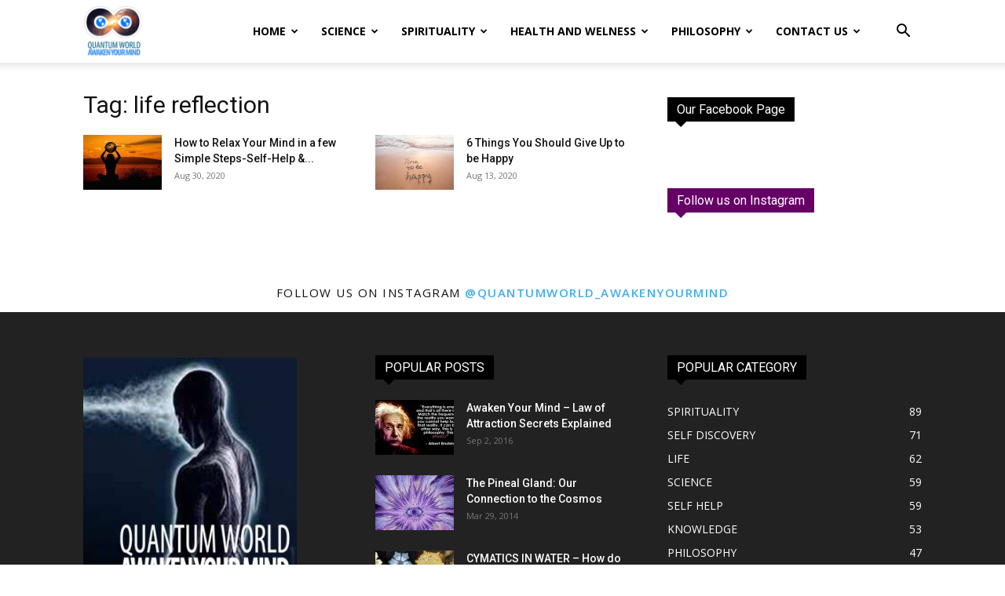

--- FILE ---
content_type: text/html; charset=UTF-8
request_url: https://www.qwaym.com/tag/life-reflection/
body_size: 14748
content:
<!doctype html >
<!--[if IE 8]>    <html class="ie8" lang="en"> <![endif]-->
<!--[if IE 9]>    <html class="ie9" lang="en"> <![endif]-->
<!--[if gt IE 8]><!--> <html lang="en-US"> <!--<![endif]-->
<head>
    
    <meta charset="UTF-8"/>
    <meta name="viewport" content="width=device-width, initial-scale=1.0">
    <link rel="pingback" href="https://www.qwaym.com/xmlrpc.php"/>
    <meta name='robots' content='index, follow, max-image-preview:large, max-snippet:-1, max-video-preview:-1'/>
<link rel="icon" type="image/png" href="https://www.qwaym.com/wp-content/uploads/2015/05/logo-quantum-world3-150x150.png">
	<!-- This site is optimized with the Yoast SEO plugin v26.7 - https://yoast.com/wordpress/plugins/seo/ -->
	<title>life reflection Archives &#8902; Quantum World: Awaken Your Mind</title>
	<link rel="canonical" href="https://www.qwaym.com/tag/life-reflection/"/>
	<meta property="og:locale" content="en_US"/>
	<meta property="og:type" content="article"/>
	<meta property="og:title" content="life reflection Archives &#8902; Quantum World: Awaken Your Mind"/>
	<meta property="og:url" content="https://www.qwaym.com/tag/life-reflection/"/>
	<meta property="og:site_name" content="Quantum World: Awaken Your Mind"/>
	<script type="application/ld+json" class="yoast-schema-graph">{"@context":"https://schema.org","@graph":[{"@type":"CollectionPage","@id":"https://www.qwaym.com/tag/life-reflection/","url":"https://www.qwaym.com/tag/life-reflection/","name":"life reflection Archives &#8902; Quantum World: Awaken Your Mind","isPartOf":{"@id":"https://www.qwaym.com/#website"},"primaryImageOfPage":{"@id":"https://www.qwaym.com/tag/life-reflection/#primaryimage"},"image":{"@id":"https://www.qwaym.com/tag/life-reflection/#primaryimage"},"thumbnailUrl":"https://www.qwaym.com/wp-content/uploads/2020/02/How-to-Relax-Your-Mind.jpg","breadcrumb":{"@id":"https://www.qwaym.com/tag/life-reflection/#breadcrumb"},"inLanguage":"en-US"},{"@type":"ImageObject","inLanguage":"en-US","@id":"https://www.qwaym.com/tag/life-reflection/#primaryimage","url":"https://www.qwaym.com/wp-content/uploads/2020/02/How-to-Relax-Your-Mind.jpg","contentUrl":"https://www.qwaym.com/wp-content/uploads/2020/02/How-to-Relax-Your-Mind.jpg","width":1024,"height":640},{"@type":"BreadcrumbList","@id":"https://www.qwaym.com/tag/life-reflection/#breadcrumb","itemListElement":[{"@type":"ListItem","position":1,"name":"Home","item":"https://www.qwaym.com/"},{"@type":"ListItem","position":2,"name":"life reflection"}]},{"@type":"WebSite","@id":"https://www.qwaym.com/#website","url":"https://www.qwaym.com/","name":"Quantum World: Awaken Your Mind","description":"Unraveling The Mystery Of Life","potentialAction":[{"@type":"SearchAction","target":{"@type":"EntryPoint","urlTemplate":"https://www.qwaym.com/?s={search_term_string}"},"query-input":{"@type":"PropertyValueSpecification","valueRequired":true,"valueName":"search_term_string"}}],"inLanguage":"en-US"}]}</script>
	<!-- / Yoast SEO plugin. -->


<link rel='dns-prefetch' href='//fonts.googleapis.com'/>
<link rel="alternate" type="application/rss+xml" title="Quantum World: Awaken Your Mind &raquo; Feed" href="https://www.qwaym.com/feed/"/>
<link rel="alternate" type="application/rss+xml" title="Quantum World: Awaken Your Mind &raquo; Comments Feed" href="https://www.qwaym.com/comments/feed/"/>
<link rel="alternate" type="application/rss+xml" title="Quantum World: Awaken Your Mind &raquo; life reflection Tag Feed" href="https://www.qwaym.com/tag/life-reflection/feed/"/>
<style id='wp-img-auto-sizes-contain-inline-css' type='text/css'>img:is([sizes=auto i],[sizes^="auto," i]){contain-intrinsic-size:3000px 1500px}</style>

<style id='wp-emoji-styles-inline-css' type='text/css'>img.wp-smiley,img.emoji{display:inline!important;border:none!important;box-shadow:none!important;height:1em!important;width:1em!important;margin:0 .07em!important;vertical-align:-.1em!important;background:none!important;padding:0!important}</style>
<style id='classic-theme-styles-inline-css' type='text/css'>.wp-block-button__link{color:#fff;background-color:#32373c;border-radius:9999px;box-shadow:none;text-decoration:none;padding:calc(.667em + 2px) calc(1.333em + 2px);font-size:1.125em}.wp-block-file__button{background:#32373c;color:#fff;text-decoration:none}</style>
<link rel='stylesheet' id='mashsb-styles-css' href='https://www.qwaym.com/wp-content/plugins/mashsharer/assets/css/mashsb.min.css?ver=4.0.47' type='text/css' media='all'/>
<style id='mashsb-styles-inline-css' type='text/css'>.mashsb-count{color:#ccc}[class^="mashicon-"] .text,[class*=" mashicon-"] .text{text-indent:-9999px!important;line-height:0;display:block}[class^="mashicon-"] .text:after,[class*=" mashicon-"] .text:after{content:""!important;text-indent:0;font-size:13px;display:block!important}[class^="mashicon-"],[class*=" mashicon-"]{width:25%;text-align:center!important}[class^="mashicon-"] .icon:before,[class*=" mashicon-"] .icon:before{float:none;margin-right:0}.mashsb-buttons a{margin-right:3px;margin-bottom:3px;min-width:0;width:41px}.onoffswitch,.onoffswitch-inner:before,.onoffswitch-inner:after .onoffswitch2,.onoffswitch2-inner:before,.onoffswitch2-inner:after{margin-right:0;width:41px;line-height:41px}</style>
<link rel='stylesheet' id='redux-extendify-styles-css' href='https://www.qwaym.com/wp-content/plugins/worth-the-read/options/assets/css/extendify-utilities.css?ver=4.4.5' type='text/css' media='all'/>
<link rel='stylesheet' id='wtr-css-css' href='https://www.qwaym.com/wp-content/plugins/worth-the-read/css/wtr.css?ver=327c7651c5e62956a7f22e9c2b471efa' type='text/css' media='all'/>
<link rel='stylesheet' id='cmplz-general-css' href='https://www.qwaym.com/wp-content/plugins/complianz-gdpr/assets/css/cookieblocker.min.css?ver=1717679309' type='text/css' media='all'/>
<link rel='stylesheet' id='td-plugin-multi-purpose-css' href='https://www.qwaym.com/wp-content/plugins/td-composer/td-multi-purpose/style.css?ver=6e115e4f3fd55dfd38f44cc142869bd1' type='text/css' media='all'/>
<link crossorigin="anonymous" rel='stylesheet' id='google-fonts-style-css' href='https://fonts.googleapis.com/css?family=Open+Sans%3A400%2C600%2C700%7CRoboto%3A400%2C500%2C700&#038;display=swap&#038;ver=12.6.3' type='text/css' media='all'/>
<link rel='stylesheet' id='td-theme-css' href='https://www.qwaym.com/wp-content/themes/Newspaper/style.css?ver=12.6.3' type='text/css' media='all'/>
<style id='td-theme-inline-css' type='text/css'>@media (max-width:767px){.td-header-desktop-wrap{display:none}}@media (min-width:767px){.td-header-mobile-wrap{display:none}}</style>
<link rel='stylesheet' id='td-legacy-framework-front-style-css' href='https://www.qwaym.com/wp-content/plugins/td-composer/legacy/Newspaper/assets/css/td_legacy_main.css?ver=6e115e4f3fd55dfd38f44cc142869bd1' type='text/css' media='all'/>
<link rel='stylesheet' id='td-standard-pack-framework-front-style-css' href='https://www.qwaym.com/wp-content/plugins/td-standard-pack/Newspaper/assets/css/td_standard_pack_main.css?ver=ced655a2648d3677707c9e7999346fb6' type='text/css' media='all'/>
<link rel='stylesheet' id='tdb_style_cloud_templates_front-css' href='https://www.qwaym.com/wp-content/plugins/td-cloud-library/assets/css/tdb_main.css?ver=6cc04771d778c6f460cf525df52258a3' type='text/css' media='all'/>
<script type="text/javascript" async src="https://www.qwaym.com/wp-content/plugins/burst-statistics/helpers/timeme/timeme.min.js?ver=1.6.1" id="burst-timeme-js"></script>
<script type="text/javascript" id="burst-js-extra">//<![CDATA[
var burst={"page_id":"1090","cookie_retention_days":"30","beacon_url":"https://www.qwaym.com/wp-content/plugins/burst-statistics/endpoint.php","options":{"beacon_enabled":1,"enable_cookieless_tracking":0,"enable_turbo_mode":0,"do_not_track":0},"goals":[{"ID":"1","title":"Default goal","type":"clicks","status":"active","server_side":"0","url":"*","conversion_metric":"visitors","date_created":"1717679311","date_start":"1717679311","date_end":"0","attribute":"class","attribute_value":"","hook":""}],"goals_script_url":"https://www.qwaym.com/wp-content/plugins/burst-statistics//assets/js/build/burst-goals.js?v=1.6.1"};
//]]></script>
<script type="text/javascript" async src="https://www.qwaym.com/wp-content/plugins/burst-statistics/assets/js/build/burst.min.js?ver=1.6.1" id="burst-js"></script>
<script type="text/javascript" src="https://www.qwaym.com/wp-includes/js/jquery/jquery.min.js?ver=3.7.1" id="jquery-core-js"></script>
<script type="text/javascript" src="https://www.qwaym.com/wp-includes/js/jquery/jquery-migrate.min.js?ver=3.4.1" id="jquery-migrate-js"></script>
<script type="text/javascript" id="mashsb-js-extra">//<![CDATA[
var mashsb={"shares":"0","round_shares":"","animate_shares":"0","dynamic_buttons":"0","share_url":"https://www.qwaym.com/how-to-relax-your-mind-in-a-few-simple-steps-self-help-meditation/","title":"How+to+Relax+Your+Mind+in+a+few+Simple+Steps-Self-Help+%26+Meditation","image":"https://www.qwaym.com/wp-content/uploads/2020/02/How-to-Relax-Your-Mind.jpg","desc":"Buddhists use the phrase \u201cMonkey Mind\u201d to describe the unrestrained mind.\u00a0\u00a0\n\n\n\nMeditation is a tool for going within and achieving peace.\u00a0\u00a0\u00a0\n\n\n\nSuccessful meditation demands the ability to quiet the intrusive thoughts.\u00a0\u00a0\n\n\n\nUse the following steps to control your \u2026","hashtag":"qwaym","subscribe":"content","subscribe_url":"","activestatus":"1","singular":"0","twitter_popup":"1","refresh":"0","nonce":"85d21b6e49","postid":"","servertime":"1768641085","ajaxurl":"https://www.qwaym.com/wp-admin/admin-ajax.php"};
//]]></script>
<script type="text/javascript" src="https://www.qwaym.com/wp-content/plugins/mashsharer/assets/js/mashsb.min.js?ver=4.0.47" id="mashsb-js"></script>
<link rel="https://api.w.org/" href="https://www.qwaym.com/wp-json/"/><link rel="alternate" title="JSON" type="application/json" href="https://www.qwaym.com/wp-json/wp/v2/tags/1090"/><link rel="EditURI" type="application/rsd+xml" title="RSD" href="https://www.qwaym.com/xmlrpc.php?rsd"/>
<meta property="fb:app_id" content="803150183055412"/><script type='text/javascript'>var e_mailit_config={display_counter:false,TwitterID:'qwaym',FB_appId:'803150183055412',follow_services:{"Facebook":"QuantumWorldAwakenYourMind","Twitter":"qwaym","Pinterest":"darius1369/quantum-world-awaken-your-mind/","Instagram":"quantum.world.awaken.your.mind"},thanks_message:'Thanks for sharing!',mobile_bar:true,after_share_dialog:false,display_ads:false,hover_pinit:false,open_on:'onclick',emailit_branding:false,notrack:true,headline:[]};(function(){var b=document.createElement('script');b.type='text/javascript';b.async=true;b.src='//www.e-mailit.com/widget/menu3x/js/button.js';var c=document.getElementsByTagName('head')[0];c.appendChild(b)})()</script>
<meta name="generator" content="Redux 4.4.5"/><style type="text/css">.wtr-time-wrap{margin:0 10px}.wtr-time-number{}</style>    <script>window.tdb_global_vars={"wpRestUrl":"https:\/\/www.qwaym.com\/wp-json\/","permalinkStructure":"\/%postname%\/"};window.tdb_p_autoload_vars={"isAjax":false,"isAdminBarShowing":false,"autoloadScrollPercent":50};</script>
    
    <style id="tdb-global-colors">:root{--accent-color:#fff}</style>
	
<!-- There is no amphtml version available for this URL. -->
<!-- JS generated by theme -->

<script>var tdBlocksArray=[];function tdBlock(){this.id='';this.block_type=1;this.atts='';this.td_column_number='';this.td_current_page=1;this.post_count=0;this.found_posts=0;this.max_num_pages=0;this.td_filter_value='';this.is_ajax_running=false;this.td_user_action='';this.header_color='';this.ajax_pagination_infinite_stop='';}(function(){var htmlTag=document.getElementsByTagName("html")[0];if(navigator.userAgent.indexOf("MSIE 10.0")>-1){htmlTag.className+=' ie10';}if(!!navigator.userAgent.match(/Trident.*rv\:11\./)){htmlTag.className+=' ie11';}if(navigator.userAgent.indexOf("Edge")>-1){htmlTag.className+=' ieEdge';}if(/(iPad|iPhone|iPod)/g.test(navigator.userAgent)){htmlTag.className+=' td-md-is-ios';}var user_agent=navigator.userAgent.toLowerCase();if(user_agent.indexOf("android")>-1){htmlTag.className+=' td-md-is-android';}if(-1!==navigator.userAgent.indexOf('Mac OS X')){htmlTag.className+=' td-md-is-os-x';}if(/chrom(e|ium)/.test(navigator.userAgent.toLowerCase())){htmlTag.className+=' td-md-is-chrome';}if(-1!==navigator.userAgent.indexOf('Firefox')){htmlTag.className+=' td-md-is-firefox';}if(-1!==navigator.userAgent.indexOf('Safari')&&-1===navigator.userAgent.indexOf('Chrome')){htmlTag.className+=' td-md-is-safari';}if(-1!==navigator.userAgent.indexOf('IEMobile')){htmlTag.className+=' td-md-is-iemobile';}})();var tdLocalCache={};(function(){"use strict";tdLocalCache={data:{},remove:function(resource_id){delete tdLocalCache.data[resource_id];},exist:function(resource_id){return tdLocalCache.data.hasOwnProperty(resource_id)&&tdLocalCache.data[resource_id]!==null;},get:function(resource_id){return tdLocalCache.data[resource_id];},set:function(resource_id,cachedData){tdLocalCache.remove(resource_id);tdLocalCache.data[resource_id]=cachedData;}};})();var td_viewport_interval_list=[{"limitBottom":767,"sidebarWidth":228},{"limitBottom":1018,"sidebarWidth":300},{"limitBottom":1140,"sidebarWidth":324}];var tdc_is_installed="yes";var td_ajax_url="https:\/\/www.qwaym.com\/wp-admin\/admin-ajax.php?td_theme_name=Newspaper&v=12.6.3";var td_get_template_directory_uri="https:\/\/www.qwaym.com\/wp-content\/plugins\/td-composer\/legacy\/common";var tds_snap_menu="smart_snap_always";var tds_logo_on_sticky="show_header_logo";var tds_header_style="tdm_header_style_3";var td_please_wait="Please wait...";var td_email_user_pass_incorrect="User or password incorrect!";var td_email_user_incorrect="Email or username incorrect!";var td_email_incorrect="Email incorrect!";var td_user_incorrect="Username incorrect!";var td_email_user_empty="Email or username empty!";var td_pass_empty="Pass empty!";var td_pass_pattern_incorrect="Invalid Pass Pattern!";var td_retype_pass_incorrect="Retyped Pass incorrect!";var tds_more_articles_on_post_enable="";var tds_more_articles_on_post_time_to_wait="1";var tds_more_articles_on_post_pages_distance_from_top=400;var tds_captcha="";var tds_theme_color_site_wide="#40aded";var tds_smart_sidebar="enabled";var tdThemeName="Newspaper";var tdThemeNameWl="Newspaper";var td_magnific_popup_translation_tPrev="Previous (Left arrow key)";var td_magnific_popup_translation_tNext="Next (Right arrow key)";var td_magnific_popup_translation_tCounter="%curr% of %total%";var td_magnific_popup_translation_ajax_tError="The content from %url% could not be loaded.";var td_magnific_popup_translation_image_tError="The image #%curr% could not be loaded.";var tdBlockNonce="3aeb8a0226";var tdMobileMenu="enabled";var tdMobileSearch="enabled";var tdDateNamesI18n={"month_names":["January","February","March","April","May","June","July","August","September","October","November","December"],"month_names_short":["Jan","Feb","Mar","Apr","May","Jun","Jul","Aug","Sep","Oct","Nov","Dec"],"day_names":["Sunday","Monday","Tuesday","Wednesday","Thursday","Friday","Saturday"],"day_names_short":["Sun","Mon","Tue","Wed","Thu","Fri","Sat"]};var tdb_modal_confirm="Save";var tdb_modal_cancel="Cancel";var tdb_modal_confirm_alt="Yes";var tdb_modal_cancel_alt="No";var td_ad_background_click_link="";var td_ad_background_click_target="";</script>


<!-- Header style compiled by theme -->

<style>:root{--td_theme_color:#40aded;--td_slider_text:rgba(64,173,237,.7)}:root{--td_theme_color:#40aded;--td_slider_text:rgba(64,173,237,.7)}</style>

<!-- Global site tag (gtag.js) - Google Analytics -->
<script async src="https://www.googletagmanager.com/gtag/js?id=UA-48496625-1"></script>
<script>window.dataLayer=window.dataLayer||[];function gtag(){dataLayer.push(arguments);}gtag('js',new Date());gtag('config','UA-48496625-1');</script>

<link rel="icon" href="https://www.qwaym.com/wp-content/uploads/2017/11/cropped-qwaym-150x150.jpg" sizes="32x32"/>
<link rel="icon" href="https://www.qwaym.com/wp-content/uploads/2017/11/cropped-qwaym-300x300.jpg" sizes="192x192"/>
<link rel="apple-touch-icon" href="https://www.qwaym.com/wp-content/uploads/2017/11/cropped-qwaym-300x300.jpg"/>
<meta name="msapplication-TileImage" content="https://www.qwaym.com/wp-content/uploads/2017/11/cropped-qwaym-300x300.jpg"/>
<style id="wtr_settings-dynamic-css" title="dynamic-css" class="redux-options-output">.wtr-time-wrap{line-height:16px;color:#1e73be;font-size:16px}</style>
<!-- Button style compiled by theme -->

<style>.tdm-btn-style1{background-color:#40aded}.tdm-btn-style2:before{border-color:#40aded}.tdm-btn-style2{color:#40aded}.tdm-btn-style3{-webkit-box-shadow:0 2px 16px #40aded;-moz-box-shadow:0 2px 16px #40aded;box-shadow:0 2px 16px #40aded}.tdm-btn-style3:hover{-webkit-box-shadow:0 4px 26px #40aded;-moz-box-shadow:0 4px 26px #40aded;box-shadow:0 4px 26px #40aded}</style>

	<style id="tdw-css-placeholder"></style></head>

<body data-rsssl=1 class="archive tag tag-life-reflection tag-1090 wp-theme-Newspaper td-standard-pack tdm-menu-active-style3 global-block-template-4 white-menu td-full-layout" itemscope="itemscope" itemtype="https://schema.org/WebPage">

            <div class="td-scroll-up  td-hide-scroll-up-on-mob" style="display:none;"><i class="td-icon-menu-up"></i></div>
    
    <div class="td-menu-background" style="visibility:hidden"></div>
<div id="td-mobile-nav" style="visibility:hidden">
    <div class="td-mobile-container">
        <!-- mobile menu top section -->
        <div class="td-menu-socials-wrap">
            <!-- socials -->
            <div class="td-menu-socials">
                
        <span class="td-social-icon-wrap">
            <a target="_blank" href="https://www.facebook.com/QuantumWorldAwakenYourMind/" title="Facebook">
                <i class="td-icon-font td-icon-facebook"></i>
                <span style="display: none">Facebook</span>
            </a>
        </span>
        <span class="td-social-icon-wrap">
            <a target="_blank" href="https://www.instagram.com/quantum.world.awaken.your.mind" title="Instagram">
                <i class="td-icon-font td-icon-instagram"></i>
                <span style="display: none">Instagram</span>
            </a>
        </span>
        <span class="td-social-icon-wrap">
            <a target="_blank" href="https://twitter.com/QWAYM" title="Twitter">
                <i class="td-icon-font td-icon-twitter"></i>
                <span style="display: none">Twitter</span>
            </a>
        </span>            </div>
            <!-- close button -->
            <div class="td-mobile-close">
                <span><i class="td-icon-close-mobile"></i></span>
            </div>
        </div>

        <!-- login section -->
        
        <!-- menu section -->
        <div class="td-mobile-content">
            <div class="menu-menu-1-container"><ul id="menu-menu-1" class="td-mobile-main-menu"><li id="menu-item-24" class="menu-item menu-item-type-custom menu-item-object-custom menu-item-home menu-item-has-children menu-item-first menu-item-24"><a href="https://www.qwaym.com/">HOME<i class="td-icon-menu-right td-element-after"></i></a>
<ul class="sub-menu">
	<li id="menu-item-2197" class="menu-item menu-item-type-post_type menu-item-object-page menu-item-2197"><a href="https://www.qwaym.com/about/">ABOUT</a></li>
</ul>
</li>
<li id="menu-item-2201" class="menu-item menu-item-type-taxonomy menu-item-object-category menu-item-has-children menu-item-2201"><a href="https://www.qwaym.com/category/science/">SCIENCE<i class="td-icon-menu-right td-element-after"></i></a>
<ul class="sub-menu">
	<li id="menu-item-2202" class="menu-item menu-item-type-taxonomy menu-item-object-category menu-item-2202"><a href="https://www.qwaym.com/category/science/consciousness/">CONSCIOUSNESS</a></li>
	<li id="menu-item-2203" class="menu-item menu-item-type-taxonomy menu-item-object-category menu-item-2203"><a href="https://www.qwaym.com/category/science/discovery/">DISCOVERY</a></li>
	<li id="menu-item-2204" class="menu-item menu-item-type-taxonomy menu-item-object-category menu-item-2204"><a href="https://www.qwaym.com/category/science/fringe/">FRINGE</a></li>
</ul>
</li>
<li id="menu-item-612" class="menu-item menu-item-type-taxonomy menu-item-object-category menu-item-has-children menu-item-612"><a href="https://www.qwaym.com/category/spirituality/">SPIRITUALITY<i class="td-icon-menu-right td-element-after"></i></a>
<ul class="sub-menu">
	<li id="menu-item-2218" class="menu-item menu-item-type-taxonomy menu-item-object-category menu-item-2218"><a href="https://www.qwaym.com/category/spirituality/self-discovery/">SELF DISCOVERY</a></li>
	<li id="menu-item-2219" class="menu-item menu-item-type-taxonomy menu-item-object-category menu-item-2219"><a href="https://www.qwaym.com/category/spirituality/self-help/">SELF HELP</a></li>
	<li id="menu-item-2214" class="menu-item menu-item-type-taxonomy menu-item-object-category menu-item-2214"><a href="https://www.qwaym.com/category/other/paradigm-shift/">PARADIGM SHIFT</a></li>
</ul>
</li>
<li id="menu-item-2205" class="menu-item menu-item-type-taxonomy menu-item-object-category menu-item-has-children menu-item-2205"><a href="https://www.qwaym.com/category/healthandwelness/">HEALTH AND WELNESS<i class="td-icon-menu-right td-element-after"></i></a>
<ul class="sub-menu">
	<li id="menu-item-2207" class="menu-item menu-item-type-taxonomy menu-item-object-category menu-item-2207"><a href="https://www.qwaym.com/category/healthandwelness/medicine/">MEDICINE</a></li>
	<li id="menu-item-2206" class="menu-item menu-item-type-taxonomy menu-item-object-category menu-item-2206"><a href="https://www.qwaym.com/category/healthandwelness/diet-and-nutrition/">DIET AND NUTRITION</a></li>
	<li id="menu-item-2208" class="menu-item menu-item-type-taxonomy menu-item-object-category menu-item-2208"><a href="https://www.qwaym.com/category/healthandwelness/meditation/">MEDITATION</a></li>
</ul>
</li>
<li id="menu-item-2209" class="menu-item menu-item-type-taxonomy menu-item-object-category menu-item-has-children menu-item-2209"><a href="https://www.qwaym.com/category/philosophy/">PHILOSOPHY<i class="td-icon-menu-right td-element-after"></i></a>
<ul class="sub-menu">
	<li id="menu-item-2210" class="menu-item menu-item-type-taxonomy menu-item-object-category menu-item-has-children menu-item-2210"><a href="https://www.qwaym.com/category/philosophy/knowledge/">KNOWLEDGE<i class="td-icon-menu-right td-element-after"></i></a>
	<ul class="sub-menu">
		<li id="menu-item-38" class="menu-item menu-item-type-taxonomy menu-item-object-category menu-item-38"><a href="https://www.qwaym.com/category/sacred-geometry/">Sacred Geometry</a></li>
	</ul>
</li>
	<li id="menu-item-2211" class="menu-item menu-item-type-taxonomy menu-item-object-category menu-item-has-children menu-item-2211"><a href="https://www.qwaym.com/category/philosophy/life/">LIFE<i class="td-icon-menu-right td-element-after"></i></a>
	<ul class="sub-menu">
		<li id="menu-item-496" class="menu-item menu-item-type-taxonomy menu-item-object-category menu-item-has-children menu-item-496"><a href="https://www.qwaym.com/category/videos/">Videos<i class="td-icon-menu-right td-element-after"></i></a>
		<ul class="sub-menu">
			<li id="menu-item-2212" class="menu-item menu-item-type-taxonomy menu-item-object-category menu-item-has-children menu-item-2212"><a href="https://www.qwaym.com/category/other/">OTHER<i class="td-icon-menu-right td-element-after"></i></a>
			<ul class="sub-menu">
				<li id="menu-item-2213" class="menu-item menu-item-type-taxonomy menu-item-object-category menu-item-2213"><a href="https://www.qwaym.com/category/other/fun/">FUN</a></li>
				<li id="menu-item-2217" class="menu-item menu-item-type-post_type menu-item-object-page menu-item-privacy-policy menu-item-2217"><a href="https://www.qwaym.com/privacy-policy/">Privacy Policy</a></li>
			</ul>
</li>
		</ul>
</li>
	</ul>
</li>
</ul>
</li>
<li id="menu-item-6907" class="menu-item menu-item-type-post_type menu-item-object-page menu-item-has-children menu-item-6907"><a href="https://www.qwaym.com/contact-us/">Contact us<i class="td-icon-menu-right td-element-after"></i></a>
<ul class="sub-menu">
	<li id="menu-item-6965" class="menu-item menu-item-type-post_type menu-item-object-page menu-item-6965"><a href="https://www.qwaym.com/privacy-policy-qwaym/">Privacy – Policy QWAYM</a></li>
</ul>
</li>
</ul></div>        </div>
    </div>

    <!-- register/login section -->
    </div><div class="td-search-background" style="visibility:hidden"></div>
<div class="td-search-wrap-mob" style="visibility:hidden">
	<div class="td-drop-down-search">
		<form method="get" class="td-search-form" action="https://www.qwaym.com/">
			<!-- close button -->
			<div class="td-search-close">
				<span><i class="td-icon-close-mobile"></i></span>
			</div>
			<div role="search" class="td-search-input">
				<span>Search</span>
				<input id="td-header-search-mob" type="text" value="" name="s" autocomplete="off"/>
			</div>
		</form>
		<div id="td-aj-search-mob" class="td-ajax-search-flex"></div>
	</div>
</div>

    <div id="td-outer-wrap" class="td-theme-wrap">
    
        
            <div class="tdc-header-wrap ">

            <!--
Header style multipurpose 3
-->


<div class="td-header-wrap tdm-header tdm-header-style-3 ">
    
    
    <div class="td-header-menu-wrap-full td-container-wrap ">
        <div class="td-header-menu-wrap td-header-gradient td-header-menu-no-search">
            <div class="td-container td-header-row td-header-main-menu">
                <div class="tdm-menu-btns-socials">
            <div class="header-search-wrap">
            <div class="td-search-btns-wrap">
                <a id="td-header-search-button" href="#" aria-label="Search" role="button" class="dropdown-toggle " data-toggle="dropdown"><i class="td-icon-search"></i></a>
                                    <a id="td-header-search-button-mob" href="#" role="button" aria-label="Search" class="dropdown-toggle " data-toggle="dropdown"><i class="td-icon-search"></i></a>
                            </div>

            <div class="td-drop-down-search">
                <form method="get" class="td-search-form" action="https://www.qwaym.com/">
                    <div role="search" class="td-head-form-search-wrap">
                        <input id="td-header-search" type="text" value="" name="s" autocomplete="off"/><input class="wpb_button wpb_btn-inverse btn" type="submit" id="td-header-search-top" value="Search"/>
                    </div>
                </form>
                <div id="td-aj-search"></div>
            </div>
        </div>
    
    
    </div>

<div id="td-header-menu" role="navigation">
        <div id="td-top-mobile-toggle"><a href="#" aria-label="mobile-toggle"><i class="td-icon-font td-icon-mobile"></i></a></div>
        <div class="td-main-menu-logo td-logo-in-menu">
        		<a class="td-mobile-logo td-sticky-header" aria-label="Logo" href="https://www.qwaym.com/">
			<img class="td-retina-data" data-retina="https://www.qwaym.com/wp-content/uploads/2015/05/logo-quantum-world33-150x150.png" src="https://www.qwaym.com/wp-content/uploads/2015/05/logo-quantum-world33-150x150.png" alt=""/>
		</a>
			<a class="td-header-logo td-sticky-header" aria-label="Logo" href="https://www.qwaym.com/">
			<img class="td-retina-data" data-retina="https://www.qwaym.com/wp-content/uploads/2015/05/logo-quantum-world33-150x150.png" src="https://www.qwaym.com/wp-content/uploads/2015/05/logo-quantum-world33-150x150.png" alt=""/>
			<span class="td-visual-hidden">Quantum World: Awaken Your Mind</span>
		</a>
	    </div>
    <div class="menu-menu-1-container"><ul id="menu-menu-2" class="sf-menu"><li class="menu-item menu-item-type-custom menu-item-object-custom menu-item-home menu-item-has-children menu-item-first td-menu-item td-normal-menu menu-item-24"><a href="https://www.qwaym.com/">HOME</a>
<ul class="sub-menu">
	<li class="menu-item menu-item-type-post_type menu-item-object-page td-menu-item td-normal-menu menu-item-2197"><a href="https://www.qwaym.com/about/">ABOUT</a></li>
</ul>
</li>
<li class="menu-item menu-item-type-taxonomy menu-item-object-category menu-item-has-children td-menu-item td-normal-menu menu-item-2201"><a href="https://www.qwaym.com/category/science/">SCIENCE</a>
<ul class="sub-menu">
	<li class="menu-item menu-item-type-taxonomy menu-item-object-category td-menu-item td-normal-menu menu-item-2202"><a href="https://www.qwaym.com/category/science/consciousness/">CONSCIOUSNESS</a></li>
	<li class="menu-item menu-item-type-taxonomy menu-item-object-category td-menu-item td-normal-menu menu-item-2203"><a href="https://www.qwaym.com/category/science/discovery/">DISCOVERY</a></li>
	<li class="menu-item menu-item-type-taxonomy menu-item-object-category td-menu-item td-normal-menu menu-item-2204"><a href="https://www.qwaym.com/category/science/fringe/">FRINGE</a></li>
</ul>
</li>
<li class="menu-item menu-item-type-taxonomy menu-item-object-category menu-item-has-children td-menu-item td-normal-menu menu-item-612"><a href="https://www.qwaym.com/category/spirituality/">SPIRITUALITY</a>
<ul class="sub-menu">
	<li class="menu-item menu-item-type-taxonomy menu-item-object-category td-menu-item td-normal-menu menu-item-2218"><a href="https://www.qwaym.com/category/spirituality/self-discovery/">SELF DISCOVERY</a></li>
	<li class="menu-item menu-item-type-taxonomy menu-item-object-category td-menu-item td-normal-menu menu-item-2219"><a href="https://www.qwaym.com/category/spirituality/self-help/">SELF HELP</a></li>
	<li class="menu-item menu-item-type-taxonomy menu-item-object-category td-menu-item td-normal-menu menu-item-2214"><a href="https://www.qwaym.com/category/other/paradigm-shift/">PARADIGM SHIFT</a></li>
</ul>
</li>
<li class="menu-item menu-item-type-taxonomy menu-item-object-category menu-item-has-children td-menu-item td-normal-menu menu-item-2205"><a href="https://www.qwaym.com/category/healthandwelness/">HEALTH AND WELNESS</a>
<ul class="sub-menu">
	<li class="menu-item menu-item-type-taxonomy menu-item-object-category td-menu-item td-normal-menu menu-item-2207"><a href="https://www.qwaym.com/category/healthandwelness/medicine/">MEDICINE</a></li>
	<li class="menu-item menu-item-type-taxonomy menu-item-object-category td-menu-item td-normal-menu menu-item-2206"><a href="https://www.qwaym.com/category/healthandwelness/diet-and-nutrition/">DIET AND NUTRITION</a></li>
	<li class="menu-item menu-item-type-taxonomy menu-item-object-category td-menu-item td-normal-menu menu-item-2208"><a href="https://www.qwaym.com/category/healthandwelness/meditation/">MEDITATION</a></li>
</ul>
</li>
<li class="menu-item menu-item-type-taxonomy menu-item-object-category menu-item-has-children td-menu-item td-normal-menu menu-item-2209"><a href="https://www.qwaym.com/category/philosophy/">PHILOSOPHY</a>
<ul class="sub-menu">
	<li class="menu-item menu-item-type-taxonomy menu-item-object-category menu-item-has-children td-menu-item td-normal-menu menu-item-2210"><a href="https://www.qwaym.com/category/philosophy/knowledge/">KNOWLEDGE</a>
	<ul class="sub-menu">
		<li class="menu-item menu-item-type-taxonomy menu-item-object-category td-menu-item td-normal-menu menu-item-38"><a href="https://www.qwaym.com/category/sacred-geometry/">Sacred Geometry</a></li>
	</ul>
</li>
	<li class="menu-item menu-item-type-taxonomy menu-item-object-category menu-item-has-children td-menu-item td-normal-menu menu-item-2211"><a href="https://www.qwaym.com/category/philosophy/life/">LIFE</a>
	<ul class="sub-menu">
		<li class="menu-item menu-item-type-taxonomy menu-item-object-category menu-item-has-children td-menu-item td-normal-menu menu-item-496"><a href="https://www.qwaym.com/category/videos/">Videos</a>
		<ul class="sub-menu">
			<li class="menu-item menu-item-type-taxonomy menu-item-object-category menu-item-has-children td-menu-item td-normal-menu menu-item-2212"><a href="https://www.qwaym.com/category/other/">OTHER</a>
			<ul class="sub-menu">
				<li class="menu-item menu-item-type-taxonomy menu-item-object-category td-menu-item td-normal-menu menu-item-2213"><a href="https://www.qwaym.com/category/other/fun/">FUN</a></li>
				<li class="menu-item menu-item-type-post_type menu-item-object-page menu-item-privacy-policy td-menu-item td-normal-menu menu-item-2217"><a href="https://www.qwaym.com/privacy-policy/">Privacy Policy</a></li>
			</ul>
</li>
		</ul>
</li>
	</ul>
</li>
</ul>
</li>
<li class="menu-item menu-item-type-post_type menu-item-object-page menu-item-has-children td-menu-item td-normal-menu menu-item-6907"><a href="https://www.qwaym.com/contact-us/">Contact us</a>
<ul class="sub-menu">
	<li class="menu-item menu-item-type-post_type menu-item-object-page td-menu-item td-normal-menu menu-item-6965"><a href="https://www.qwaym.com/privacy-policy-qwaym/">Privacy – Policy QWAYM</a></li>
</ul>
</li>
</ul></div></div>

            </div>
        </div>
    </div>

    </div>
            </div>

            
<div class="td-main-content-wrap td-container-wrap">

    <div class="td-container ">
        <div class="td-crumb-container">
                    </div>
        <div class="td-pb-row">
                                    <div class="td-pb-span8 td-main-content">
                            <div class="td-ss-main-content">
                                <div class="td-page-header">
                                    <h1 class="entry-title td-page-title">
                                        <span>Tag: life reflection</span>
                                    </h1>
                                </div>
                                

	<div class="td-block-row">

	<div class="td-block-span6">
<!-- module -->
        <div class="td_module_6 td_module_wrap td-animation-stack">

        <div class="td-module-thumb"><a href="https://www.qwaym.com/how-to-relax-your-mind-in-a-few-simple-steps-self-help-meditation/" rel="bookmark" class="td-image-wrap " title="How to Relax Your Mind in a few Simple Steps-Self-Help &#038; Meditation"><img width="100" height="70" class="entry-thumb" src="https://www.qwaym.com/wp-content/uploads/2020/02/How-to-Relax-Your-Mind-100x70.jpg" srcset="https://www.qwaym.com/wp-content/uploads/2020/02/How-to-Relax-Your-Mind-100x70.jpg 100w, https://www.qwaym.com/wp-content/uploads/2020/02/How-to-Relax-Your-Mind-218x150.jpg 218w" sizes="(max-width: 100px) 100vw, 100px" alt="" title="How to Relax Your Mind in a few Simple Steps-Self-Help &#038; Meditation"/></a></div>
        <div class="item-details">
            <h3 class="entry-title td-module-title"><a href="https://www.qwaym.com/how-to-relax-your-mind-in-a-few-simple-steps-self-help-meditation/" rel="bookmark" title="How to Relax Your Mind in a few Simple Steps-Self-Help &#038; Meditation">How to Relax Your Mind in a few Simple Steps-Self-Help &#038;...</a></h3>            <div class="td-module-meta-info">
                                                <span class="td-post-date"><time class="entry-date updated td-module-date" datetime="2020-08-30T03:50:48-05:00">Aug 30, 2020</time></span>                            </div>
        </div>

        </div>

        
	</div> <!-- ./td-block-span6 -->

	<div class="td-block-span6">
<!-- module -->
        <div class="td_module_6 td_module_wrap td-animation-stack">

        <div class="td-module-thumb"><a href="https://www.qwaym.com/6-things-you-should-give-up-to-be-happy/" rel="bookmark" class="td-image-wrap " title="6 Things You Should Give Up to be Happy"><img width="100" height="70" class="entry-thumb" src="https://www.qwaym.com/wp-content/uploads/2020/02/time-to-be-happy-100x70.jpg" srcset="https://www.qwaym.com/wp-content/uploads/2020/02/time-to-be-happy-100x70.jpg 100w, https://www.qwaym.com/wp-content/uploads/2020/02/time-to-be-happy-218x150.jpg 218w" sizes="(max-width: 100px) 100vw, 100px" alt="" title="6 Things You Should Give Up to be Happy"/></a></div>
        <div class="item-details">
            <h3 class="entry-title td-module-title"><a href="https://www.qwaym.com/6-things-you-should-give-up-to-be-happy/" rel="bookmark" title="6 Things You Should Give Up to be Happy">6 Things You Should Give Up to be Happy</a></h3>            <div class="td-module-meta-info">
                                                <span class="td-post-date"><time class="entry-date updated td-module-date" datetime="2020-08-13T07:02:04-05:00">Aug 13, 2020</time></span>                            </div>
        </div>

        </div>

        
	</div> <!-- ./td-block-span6 --></div><!--./row-fluid-->                            </div>
                        </div>
                        <div class="td-pb-span4 td-main-sidebar">
                            <div class="td-ss-main-sidebar">
                                <aside id="custom_html-2" class="widget_text td_block_template_4 widget custom_html-2 widget_custom_html"><h4 class="td-block-title"><span>Our Facebook Page</span></h4><div class="textwidget custom-html-widget"><div class="fb-page" data-href="https://www.facebook.com/QuantumWorldAwakenYourMind/" data-tabs="timeline" data-width="" data-height="" data-small-header="false" data-adapt-container-width="true" data-hide-cover="false" data-show-facepile="true"><blockquote cite="https://www.facebook.com/QuantumWorldAwakenYourMind/" class="fb-xfbml-parse-ignore"><a href="https://www.facebook.com/QuantumWorldAwakenYourMind/">Quantum World: Awaken Your Mind</a></blockquote></div></div></aside><div class="td_block_wrap td_block_instagram td_block_widget tdi_1 td-pb-border-top td_block_template_4" data-td-block-uid="tdi_1">
<style>.td_block_template_4 .td-block-title{font-size:16px;font-weight:400;margin-top:0;margin-bottom:26px;line-height:31px;text-align:left}.td_block_template_4 .td-block-title>*{background-color:var(--td_header_color,#000);color:var(--td_text_header_color,#fff);padding:0 12px;position:relative}.td_block_template_4 .td-block-title>*:before{content:'';position:absolute;top:100%;left:10px;margin:auto;width:0;height:0;border-style:solid;border-width:7px 7px 0 7px;border-color:var(--td_header_color,#000) transparent transparent transparent}@media (max-width:767px){.td_block_template_4 .td-related-title a{margin-right:0;font-size:15px}}.td_block_template_4 .td-related-title a:before{border-color:transparent!important}.td_block_template_4 .td-related-title .td-cur-simple-item{background-color:var(--td_theme_color,#4db2ec)}.td_block_template_4 .td-related-title .td-cur-simple-item:before{border-color:var(--td_header_color,var(--td_theme_color,#4db2ec)) transparent transparent transparent!important}@-moz-document url-prefix(){.td_block_template_4 .td-block-title>*{padding-bottom:2px}}.td-theme-wrap .tdi_1 .td-pulldown-filter-link:hover,.td-theme-wrap .tdi_1 .td-subcat-item a:hover,.td-theme-wrap .tdi_1 .td-subcat-item .td-cur-simple-item,.td-theme-wrap .tdi_1 .td-subcat-dropdown:hover .td-subcat-more span,.td-theme-wrap .tdi_1 .td-subcat-dropdown:hover .td-subcat-more i{color:#606}.td-theme-wrap .tdi_1 .td-block-title>*:before{border-color:#606 transparent transparent transparent}.td-theme-wrap .tdi_1 .td-block-title>*{background-color:#606}.td-theme-wrap .tdi_1 .td-block-title>*{color:#fff}.td-theme-wrap .tdi_1 .td_module_wrap:hover .entry-title a,.td-theme-wrap .tdi_1 .td_quote_on_blocks,.td-theme-wrap .tdi_1 .td-opacity-cat .td-post-category:hover,.td-theme-wrap .tdi_1 .td-opacity-read .td-read-more a:hover,.td-theme-wrap .tdi_1 .td-opacity-author .td-post-author-name a:hover,.td-theme-wrap .tdi_1 .td-instagram-user a{color:#909}.td-theme-wrap .tdi_1 .td-next-prev-wrap a:hover,.td-theme-wrap .tdi_1 .td-load-more-wrap a:hover{background-color:#909;border-color:#909}.td-theme-wrap .tdi_1 .td-read-more a,.td-theme-wrap .tdi_1 .td-weather-information:before,.td-theme-wrap .tdi_1 .td-weather-week:before,.td-theme-wrap .tdi_1 .td-exchange-header:before,.td-theme-wrap .td-footer-wrapper .tdi_1 .td-post-category,.td-theme-wrap .tdi_1 .td-post-category:hover{background-color:#909}</style>
<style>.td-instagram-element{position:relative;float:left}.td-instagram-element a{position:relative;display:block;height:0;padding-bottom:100%;background-size:cover;background-repeat:no-repeat;background-position:center center}.td-instagram-element a:before{content:'';width:94%;height:94%;border:1px solid #fff;opacity:0;position:absolute;top:0;left:0;bottom:0;right:0;margin:auto;-webkit-transition:opacity .3s ease 0s;transition:opacity .3s ease 0s}.td-instagram-element a:after{content:'';width:100%;height:100%;opacity:0;position:absolute;top:0;left:0;background-color:#fff;-webkit-transition:opacity .3s ease 0s;transition:opacity .3s ease 0s}.td-instagram-element:hover a:before{opacity:.4}.td-instagram-element:hover a:after{opacity:.1}.td-images-on-row-1 .td-instagram-element{width:100%}.td-images-on-row-2 .td-instagram-element{width:50%}.td-images-on-row-3 .td-instagram-element{width:33.33333333%}.td-images-on-row-4 .td-instagram-element{width:25%}.td-images-on-row-5 .td-instagram-element{width:20%}.td-images-on-row-6 .td-instagram-element{width:16.66666667%}.td-images-on-row-7 .td-instagram-element{width:14.28571428571429%}.td-images-on-row-8 .td-instagram-element{width:12.5%}.td-image-gap-2{margin:0 -2px}.td-image-gap-2 .td-instagram-element{padding:0 2px 4px}.td-image-gap-5{margin:0 -5px}.td-image-gap-5 .td-instagram-element{padding:0 5px 10px}.td_block_instagram .td-video-play-ico{pointer-events:none}.td_block_instagram .td-icon-insta-carousel{left:50%}.td-instagram-header{display:flex;align-items:center;position:relative;margin-bottom:16px}.td-instagram-profile-image{position:relative;width:60px;height:60px;border-radius:60px;overflow:hidden;margin-right:12px;float:left}.td-instagram-profile-image img{display:block}.td-instagram-profile-image-elem{position:absolute;top:0;left:0;width:100%;height:100%;background-repeat:no-repeat;background-size:cover;background-position:center}.td-instagram-meta{margin-top:-2px;font-size:13px;color:#000}.td-instagram-button{position:absolute;top:14px;right:0;padding:8px 14px 9px;border:1px solid #ededed;line-height:1;font-size:13px;color:#444;-webkit-transition:all .2s ease 0s;transition:all .2s ease 0s}.td-instagram-button:hover{border-color:#ccc;text-decoration:none!important}.td-instagram-user{font-size:15px;font-weight:600}.td-instagram-user a{line-height:26px;color:var(--td_theme_color,#4db2ec)}.td-instagram-user a:hover{text-decoration:none!important}.td-instagram-followers span{font-weight:600}.td_block_instagram .td-column-1 .td-images-on-row-3 .td-video-play-ico,.td_block_instagram .td-column-1 .td-images-on-row-4 .td-video-play-ico,.td_block_instagram .td-column-1 .td-images-on-row-5 .td-video-play-ico,.td_block_instagram .td-column-1 .td-images-on-row-6 .td-video-play-ico,.td_block_instagram .td-column-1 .td-images-on-row-7 .td-video-play-ico,.td_block_instagram .td-column-1 .td-images-on-row-8 .td-video-play-ico{width:24px;height:24px;font-size:24px}.td_block_instagram .td-column-2 .td-images-on-row-5 .td-video-play-ico,.td_block_instagram .td-column-2 .td-images-on-row-6 .td-video-play-ico,.td_block_instagram .td-column-2 .td-images-on-row-7 .td-video-play-ico,.td_block_instagram .td-column-2 .td-images-on-row-8 .td-video-play-ico{width:24px;height:24px;font-size:24px}.td_block_instagram .td-column-3 .td-images-on-row-7 .td-video-play-ico,.td_block_instagram .td-column-3 .td-images-on-row-8 .td-video-play-ico{width:24px;height:24px;font-size:24px}.td_block_instagram .td-instagram-user a{overflow:hidden;text-overflow:ellipsis;white-space:nowrap;max-width:100%;display:block;margin-right:80px}body .tdi_1 .td-instagram-element:hover:before{opacity:0}@media (max-width:767px){.td-images-on-row-6 .td-instagram-element{width:33.33333333%}.td-images-on-row-4 .td-instagram-element,.td-images-on-row-5 .td-instagram-element,.td-images-on-row-7 .td-instagram-element,.td-images-on-row-8 .td-instagram-element{width:50%}.td_block_instagram .td-instagram-element .td-video-play-ico{width:24px;height:24px;font-size:24px}}@media (min-width:768px) and (max-width:1018px){.td_block_instagram .td-column-1 .td-instagram-button{display:none}.td_block_instagram .td-column-1 .td-instagram-user a{margin-right:0}}</style><div class="td-block-title-wrap"><h4 class="td-block-title"><span class="td-pulldown-size">Follow us on Instagram</span></h4></div><div id=tdi_1 class="td-instagram-wrap td_block_inner td-column-1"></div></div>                            </div>
                        </div>
                            </div> <!-- /.td-pb-row -->
    </div> <!-- /.td-container -->
</div> <!-- /.td-main-content-wrap -->

<!-- Instagram -->

	
        <div class="td-main-content-wrap td-footer-instagram-container td-container-wrap ">
			
            <div class="td-instagram-user">
                <h4 class="td-footer-instagram-title">
					Follow us on Instagram                    <a class="td-footer-instagram-user-link" href="https://www.instagram.com/quantumworld_awakenyourmind" target="_blank">@quantumworld_awakenyourmind</a>
                </h4>
            </div>

			<div class="td_block_wrap td_block_instagram tdi_2 td-pb-border-top td_block_template_4" data-td-block-uid="tdi_2">
<style>body .tdi_2 .td-instagram-element:hover:before{opacity:0}</style><div class="td-block-title-wrap"></div><div id=tdi_2 class="td-instagram-wrap td_block_inner td-column-1"></div></div>        </div>

	
	
            <div class="tdc-footer-wrap ">

                <!-- Footer -->
				<div class="td-footer-wrapper td-footer-container td-container-wrap td-footer-template-2 ">
    <div class="td-container">

	    <div class="td-pb-row">
		    <div class="td-pb-span12">
			    		    </div>
	    </div>

        <div class="td-pb-row">

            <div class="td-pb-span4">
                <div class="td-footer-info"><div class="footer-logo-wrap"><a href="https://www.qwaym.com/"><img src="https://www.qwaym.com/wp-content/uploads/2016/07/logo-quantum-world-awaken-272x300.jpg" alt="" title=""/></a></div><div class="footer-text-wrap"></div><div class="footer-social-wrap td-social-style-2"></div></div>                <div class="td_block_wrap td_block_instagram td_block_widget tdi_5 td-pb-border-top td_block_template_4" data-td-block-uid="tdi_5">
<style>body .tdi_5 .td-instagram-element:hover:before{opacity:0}</style><div class="td-block-title-wrap"></div><div id=tdi_5 class="td-instagram-wrap td_block_inner td-column-1"></div></div>            </div>

            <div class="td-pb-span4">
                <div class="td_block_wrap td_block_7 tdi_6 td-pb-border-top td_block_template_4 td-column-1 td_block_padding" data-td-block-uid="tdi_6">
<style></style>
<style></style><script>var block_tdi_6=new tdBlock();block_tdi_6.id="tdi_6";block_tdi_6.atts='{"custom_title":"POPULAR POSTS","limit":3,"sort":"popular","block_type":"td_block_7","separator":"","custom_url":"","block_template_id":"","m6_tl":"","post_ids":"","category_id":"","taxonomies":"","category_ids":"","in_all_terms":"","tag_slug":"","autors_id":"","installed_post_types":"","include_cf_posts":"","exclude_cf_posts":"","popular_by_date":"","linked_posts":"","favourite_only":"","offset":"","open_in_new_window":"","show_modified_date":"","time_ago":"","time_ago_add_txt":"ago","time_ago_txt_pos":"","review_source":"","el_class":"","td_ajax_filter_type":"","td_ajax_filter_ids":"","td_filter_default_txt":"All","td_ajax_preloading":"","f_header_font_header":"","f_header_font_title":"Block header","f_header_font_settings":"","f_header_font_family":"","f_header_font_size":"","f_header_font_line_height":"","f_header_font_style":"","f_header_font_weight":"","f_header_font_transform":"","f_header_font_spacing":"","f_header_":"","f_ajax_font_title":"Ajax categories","f_ajax_font_settings":"","f_ajax_font_family":"","f_ajax_font_size":"","f_ajax_font_line_height":"","f_ajax_font_style":"","f_ajax_font_weight":"","f_ajax_font_transform":"","f_ajax_font_spacing":"","f_ajax_":"","f_more_font_title":"Load more button","f_more_font_settings":"","f_more_font_family":"","f_more_font_size":"","f_more_font_line_height":"","f_more_font_style":"","f_more_font_weight":"","f_more_font_transform":"","f_more_font_spacing":"","f_more_":"","m6f_title_font_header":"","m6f_title_font_title":"Article title","m6f_title_font_settings":"","m6f_title_font_family":"","m6f_title_font_size":"","m6f_title_font_line_height":"","m6f_title_font_style":"","m6f_title_font_weight":"","m6f_title_font_transform":"","m6f_title_font_spacing":"","m6f_title_":"","m6f_cat_font_title":"Article category tag","m6f_cat_font_settings":"","m6f_cat_font_family":"","m6f_cat_font_size":"","m6f_cat_font_line_height":"","m6f_cat_font_style":"","m6f_cat_font_weight":"","m6f_cat_font_transform":"","m6f_cat_font_spacing":"","m6f_cat_":"","m6f_meta_font_title":"Article meta info","m6f_meta_font_settings":"","m6f_meta_font_family":"","m6f_meta_font_size":"","m6f_meta_font_line_height":"","m6f_meta_font_style":"","m6f_meta_font_weight":"","m6f_meta_font_transform":"","m6f_meta_font_spacing":"","m6f_meta_":"","ajax_pagination":"","ajax_pagination_next_prev_swipe":"","ajax_pagination_infinite_stop":"","css":"","tdc_css":"","td_column_number":1,"header_color":"","color_preset":"","border_top":"","class":"tdi_6","tdc_css_class":"tdi_6","tdc_css_class_style":"tdi_6_rand_style"}';block_tdi_6.td_column_number="1";block_tdi_6.block_type="td_block_7";block_tdi_6.post_count="3";block_tdi_6.found_posts="374";block_tdi_6.header_color="";block_tdi_6.ajax_pagination_infinite_stop="";block_tdi_6.max_num_pages="125";tdBlocksArray.push(block_tdi_6);</script><div class="td-block-title-wrap"><h4 class="td-block-title"><span class="td-pulldown-size">POPULAR POSTS</span></h4></div><div id=tdi_6 class="td_block_inner">

	<div class="td-block-span12">

        <div class="td_module_6 td_module_wrap td-animation-stack">

        <div class="td-module-thumb"><a href="https://www.qwaym.com/awaken-your-mind-law-of-attraction-secrets-explained/" rel="bookmark" class="td-image-wrap " title="Awaken Your Mind &#8211; Law of Attraction Secrets Explained"><img width="100" height="70" class="entry-thumb" src="https://www.qwaym.com/wp-content/uploads/2016/09/loaae-100x70.jpg" srcset="https://www.qwaym.com/wp-content/uploads/2016/09/loaae-100x70.jpg 100w, https://www.qwaym.com/wp-content/uploads/2016/09/loaae-218x150.jpg 218w" sizes="(max-width: 100px) 100vw, 100px" alt="" title="Awaken Your Mind &#8211; Law of Attraction Secrets Explained"/></a></div>
        <div class="item-details">
            <h3 class="entry-title td-module-title"><a href="https://www.qwaym.com/awaken-your-mind-law-of-attraction-secrets-explained/" rel="bookmark" title="Awaken Your Mind &#8211; Law of Attraction Secrets Explained">Awaken Your Mind &#8211; Law of Attraction Secrets Explained</a></h3>            <div class="td-module-meta-info">
                                                <span class="td-post-date"><time class="entry-date updated td-module-date" datetime="2016-09-02T06:37:06-05:00">Sep 2, 2016</time></span>                            </div>
        </div>

        </div>

        
	</div> <!-- ./td-block-span12 -->

	<div class="td-block-span12">

        <div class="td_module_6 td_module_wrap td-animation-stack">

        <div class="td-module-thumb"><a href="https://www.qwaym.com/pineal-gland-connection-cosmos/" rel="bookmark" class="td-image-wrap " title="The Pineal Gland: Our Connection to the Cosmos"><img width="100" height="70" class="entry-thumb" src="https://www.qwaym.com/wp-content/uploads/2014/03/THird_Eye_by_ParmeneoN-100x70.jpg" srcset="https://www.qwaym.com/wp-content/uploads/2014/03/THird_Eye_by_ParmeneoN-100x70.jpg 100w, https://www.qwaym.com/wp-content/uploads/2014/03/THird_Eye_by_ParmeneoN-218x150.jpg 218w" sizes="(max-width: 100px) 100vw, 100px" alt="PINEAL GLAND" title="The Pineal Gland: Our Connection to the Cosmos"/></a></div>
        <div class="item-details">
            <h3 class="entry-title td-module-title"><a href="https://www.qwaym.com/pineal-gland-connection-cosmos/" rel="bookmark" title="The Pineal Gland: Our Connection to the Cosmos">The Pineal Gland: Our Connection to the Cosmos</a></h3>            <div class="td-module-meta-info">
                                                <span class="td-post-date"><time class="entry-date updated td-module-date" datetime="2014-03-29T11:45:46-05:00">Mar 29, 2014</time></span>                            </div>
        </div>

        </div>

        
	</div> <!-- ./td-block-span12 -->

	<div class="td-block-span12">

        <div class="td_module_6 td_module_wrap td-animation-stack">

        <div class="td-module-thumb"><a href="https://www.qwaym.com/cymatics-in-water/" rel="bookmark" class="td-image-wrap " title="CYMATICS IN WATER &#8211; How do vibrations effect the material world?"><img width="100" height="70" class="entry-thumb" src="https://www.qwaym.com/wp-content/uploads/2013/12/1474621_405534399577885_827482995_n-100x70.jpg" srcset="https://www.qwaym.com/wp-content/uploads/2013/12/1474621_405534399577885_827482995_n-100x70.jpg 100w, https://www.qwaym.com/wp-content/uploads/2013/12/1474621_405534399577885_827482995_n-218x150.jpg 218w" sizes="(max-width: 100px) 100vw, 100px" alt="" title="CYMATICS IN WATER &#8211; How do vibrations effect the material world?"/></a></div>
        <div class="item-details">
            <h3 class="entry-title td-module-title"><a href="https://www.qwaym.com/cymatics-in-water/" rel="bookmark" title="CYMATICS IN WATER &#8211; How do vibrations effect the material world?">CYMATICS IN WATER &#8211; How do vibrations effect the material world?</a></h3>            <div class="td-module-meta-info">
                                                <span class="td-post-date"><time class="entry-date updated td-module-date" datetime="2013-12-27T18:48:34-05:00">Dec 27, 2013</time></span>                            </div>
        </div>

        </div>

        
	</div> <!-- ./td-block-span12 --></div></div> <!-- ./block -->                            </div>

            <div class="td-pb-span4">
                <div class="td_block_wrap td_block_popular_categories tdi_7 widget widget_categories td-pb-border-top td_block_template_4" data-td-block-uid="tdi_7">
<style></style>
<style>.td_block_popular_categories{padding-bottom:0}</style><div class="td-block-title-wrap"><h4 class="td-block-title"><span class="td-pulldown-size">POPULAR CATEGORY</span></h4></div><ul class="td-pb-padding-side"><li><a href="https://www.qwaym.com/category/spirituality/"><span class="td-cat-name">SPIRITUALITY</span><span class="td-cat-no">89</span></a></li><li><a href="https://www.qwaym.com/category/spirituality/self-discovery/"><span class="td-cat-name">SELF DISCOVERY</span><span class="td-cat-no">71</span></a></li><li><a href="https://www.qwaym.com/category/philosophy/life/"><span class="td-cat-name">LIFE</span><span class="td-cat-no">62</span></a></li><li><a href="https://www.qwaym.com/category/science/"><span class="td-cat-name">SCIENCE</span><span class="td-cat-no">59</span></a></li><li><a href="https://www.qwaym.com/category/spirituality/self-help/"><span class="td-cat-name">SELF HELP</span><span class="td-cat-no">59</span></a></li><li><a href="https://www.qwaym.com/category/philosophy/knowledge/"><span class="td-cat-name">KNOWLEDGE</span><span class="td-cat-no">53</span></a></li><li><a href="https://www.qwaym.com/category/philosophy/"><span class="td-cat-name">PHILOSOPHY</span><span class="td-cat-no">47</span></a></li><li><a href="https://www.qwaym.com/category/science/discovery/"><span class="td-cat-name">DISCOVERY</span><span class="td-cat-no">46</span></a></li></ul></div>                <aside class="widget_text td_block_template_4 widget widget_custom_html"><div class="textwidget custom-html-widget"><div class="fb-page" data-href="https://www.facebook.com/QuantumWorldAwakenYourMind/" data-tabs="timeline" data-width="" data-height="" data-small-header="false" data-adapt-container-width="true" data-hide-cover="false" data-show-facepile="true"><blockquote cite="https://www.facebook.com/QuantumWorldAwakenYourMind/" class="fb-xfbml-parse-ignore"><a href="https://www.facebook.com/QuantumWorldAwakenYourMind/">Quantum World: Awaken Your Mind</a></blockquote></div></div></aside>            </div>
        </div>
    </div>
</div>

                <!-- Sub Footer -->
				    <div class="td-sub-footer-container td-container-wrap ">
        <div class="td-container">
            <div class="td-pb-row">
                <div class="td-pb-span td-sub-footer-menu">
                    <div class="menu-menu-1-container"><ul id="menu-menu-3" class="td-subfooter-menu"><li class="menu-item menu-item-type-custom menu-item-object-custom menu-item-home menu-item-has-children menu-item-first td-menu-item td-normal-menu menu-item-24"><a href="https://www.qwaym.com/">HOME</a>
<ul class="sub-menu">
	<li class="menu-item menu-item-type-post_type menu-item-object-page td-menu-item td-normal-menu menu-item-2197"><a href="https://www.qwaym.com/about/">ABOUT</a></li>
</ul>
</li>
<li class="menu-item menu-item-type-taxonomy menu-item-object-category menu-item-has-children td-menu-item td-normal-menu menu-item-2201"><a href="https://www.qwaym.com/category/science/">SCIENCE</a>
<ul class="sub-menu">
	<li class="menu-item menu-item-type-taxonomy menu-item-object-category td-menu-item td-normal-menu menu-item-2202"><a href="https://www.qwaym.com/category/science/consciousness/">CONSCIOUSNESS</a></li>
	<li class="menu-item menu-item-type-taxonomy menu-item-object-category td-menu-item td-normal-menu menu-item-2203"><a href="https://www.qwaym.com/category/science/discovery/">DISCOVERY</a></li>
	<li class="menu-item menu-item-type-taxonomy menu-item-object-category td-menu-item td-normal-menu menu-item-2204"><a href="https://www.qwaym.com/category/science/fringe/">FRINGE</a></li>
</ul>
</li>
<li class="menu-item menu-item-type-taxonomy menu-item-object-category menu-item-has-children td-menu-item td-normal-menu menu-item-612"><a href="https://www.qwaym.com/category/spirituality/">SPIRITUALITY</a>
<ul class="sub-menu">
	<li class="menu-item menu-item-type-taxonomy menu-item-object-category td-menu-item td-normal-menu menu-item-2218"><a href="https://www.qwaym.com/category/spirituality/self-discovery/">SELF DISCOVERY</a></li>
	<li class="menu-item menu-item-type-taxonomy menu-item-object-category td-menu-item td-normal-menu menu-item-2219"><a href="https://www.qwaym.com/category/spirituality/self-help/">SELF HELP</a></li>
	<li class="menu-item menu-item-type-taxonomy menu-item-object-category td-menu-item td-normal-menu menu-item-2214"><a href="https://www.qwaym.com/category/other/paradigm-shift/">PARADIGM SHIFT</a></li>
</ul>
</li>
<li class="menu-item menu-item-type-taxonomy menu-item-object-category menu-item-has-children td-menu-item td-normal-menu menu-item-2205"><a href="https://www.qwaym.com/category/healthandwelness/">HEALTH AND WELNESS</a>
<ul class="sub-menu">
	<li class="menu-item menu-item-type-taxonomy menu-item-object-category td-menu-item td-normal-menu menu-item-2207"><a href="https://www.qwaym.com/category/healthandwelness/medicine/">MEDICINE</a></li>
	<li class="menu-item menu-item-type-taxonomy menu-item-object-category td-menu-item td-normal-menu menu-item-2206"><a href="https://www.qwaym.com/category/healthandwelness/diet-and-nutrition/">DIET AND NUTRITION</a></li>
	<li class="menu-item menu-item-type-taxonomy menu-item-object-category td-menu-item td-normal-menu menu-item-2208"><a href="https://www.qwaym.com/category/healthandwelness/meditation/">MEDITATION</a></li>
</ul>
</li>
<li class="menu-item menu-item-type-taxonomy menu-item-object-category menu-item-has-children td-menu-item td-normal-menu menu-item-2209"><a href="https://www.qwaym.com/category/philosophy/">PHILOSOPHY</a>
<ul class="sub-menu">
	<li class="menu-item menu-item-type-taxonomy menu-item-object-category menu-item-has-children td-menu-item td-normal-menu menu-item-2210"><a href="https://www.qwaym.com/category/philosophy/knowledge/">KNOWLEDGE</a>
	<ul class="sub-menu">
		<li class="menu-item menu-item-type-taxonomy menu-item-object-category td-menu-item td-normal-menu menu-item-38"><a href="https://www.qwaym.com/category/sacred-geometry/">Sacred Geometry</a></li>
	</ul>
</li>
	<li class="menu-item menu-item-type-taxonomy menu-item-object-category menu-item-has-children td-menu-item td-normal-menu menu-item-2211"><a href="https://www.qwaym.com/category/philosophy/life/">LIFE</a>
	<ul class="sub-menu">
		<li class="menu-item menu-item-type-taxonomy menu-item-object-category menu-item-has-children td-menu-item td-normal-menu menu-item-496"><a href="https://www.qwaym.com/category/videos/">Videos</a>
		<ul class="sub-menu">
			<li class="menu-item menu-item-type-taxonomy menu-item-object-category menu-item-has-children td-menu-item td-normal-menu menu-item-2212"><a href="https://www.qwaym.com/category/other/">OTHER</a>
			<ul class="sub-menu">
				<li class="menu-item menu-item-type-taxonomy menu-item-object-category td-menu-item td-normal-menu menu-item-2213"><a href="https://www.qwaym.com/category/other/fun/">FUN</a></li>
				<li class="menu-item menu-item-type-post_type menu-item-object-page menu-item-privacy-policy td-menu-item td-normal-menu menu-item-2217"><a rel="privacy-policy" href="https://www.qwaym.com/privacy-policy/">Privacy Policy</a></li>
			</ul>
</li>
		</ul>
</li>
	</ul>
</li>
</ul>
</li>
<li class="menu-item menu-item-type-post_type menu-item-object-page menu-item-has-children td-menu-item td-normal-menu menu-item-6907"><a href="https://www.qwaym.com/contact-us/">Contact us</a>
<ul class="sub-menu">
	<li class="menu-item menu-item-type-post_type menu-item-object-page td-menu-item td-normal-menu menu-item-6965"><a href="https://www.qwaym.com/privacy-policy-qwaym/">Privacy – Policy QWAYM</a></li>
</ul>
</li>
</ul></div>                </div>

                <div class="td-pb-span td-sub-footer-copy">
                    &copy; QWAYM.COM - DIGITAL SOUL S.R.L - All Rights Reserved                 </div>
            </div>
        </div>
    </div>
            </div><!--close td-footer-wrap-->
			

</div><!--close td-outer-wrap-->


<script type="speculationrules">
{"prefetch":[{"source":"document","where":{"and":[{"href_matches":"/*"},{"not":{"href_matches":["/wp-*.php","/wp-admin/*","/wp-content/uploads/*","/wp-content/*","/wp-content/plugins/*","/wp-content/themes/Newspaper/*","/*\\?(.+)"]}},{"not":{"selector_matches":"a[rel~=\"nofollow\"]"}},{"not":{"selector_matches":".no-prefetch, .no-prefetch a"}}]},"eagerness":"conservative"}]}
</script>
		<div id="fb-root"></div>
		<script async defer crossorigin="anonymous" src="https://connect.facebook.net/en_US/sdk.js#xfbml=1&version=v21.0&appId=803150183055412&autoLogAppEvents=1"></script>		<!-- Start of StatCounter Code -->
		<script>var sc_project=10141142;var sc_security="50cd2d61";var sc_invisible=1;</script>
        <script type="text/javascript" src="https://www.statcounter.com/counter/counter.js" async></script>
		<noscript><div class="statcounter"><a title="web analytics" href="https://statcounter.com/"><img class="statcounter" src="https://c.statcounter.com/10141142/0/50cd2d61/1/" alt="web analytics"/></a></div></noscript>
		<!-- End of StatCounter Code -->
		

    <!--

        Theme: Newspaper by tagDiv.com 2023
        Version: 12.6.3 (rara)
        Deploy mode: deploy
        
        uid: 696b523e339eb
    -->

    			<script data-category="functional">window['gtag_enable_tcf_support']=false;window.dataLayer=window.dataLayer||[];function gtag(){dataLayer.push(arguments);}gtag('js',new Date());gtag('config','',{cookie_flags:'secure;samesite=none',});</script>
			<script type="text/javascript" src="https://www.qwaym.com/wp-content/plugins/worth-the-read/js/wtr.js?ver=327c7651c5e62956a7f22e9c2b471efa" id="wtr-js-js"></script>
<script type="text/javascript" src="https://www.qwaym.com/wp-content/plugins/td-composer/legacy/Newspaper/js/tagdiv_theme.min.js?ver=12.6.3" id="td-site-min-js"></script>
<script type="text/javascript" src="https://www.qwaym.com/wp-content/plugins/td-composer/legacy/Newspaper/js/tdSmartSidebar.js?ver=12.6.3" id="tdSmartSidebar-js"></script>
<script type="text/javascript" src="https://www.qwaym.com/wp-content/plugins/td-cloud-library/assets/js/js_files_for_front.min.js?ver=6cc04771d778c6f460cf525df52258a3" id="tdb_js_files_for_front-js"></script>
<script type="text/javascript" id="thickbox-js-extra">//<![CDATA[
var thickboxL10n={"next":"Next \u003E","prev":"\u003C Prev","image":"Image","of":"of","close":"Close","noiframes":"This feature requires inline frames. You have iframes disabled or your browser does not support them.","loadingAnimation":"https://www.qwaym.com/wp-includes/js/thickbox/loadingAnimation.gif"};
//]]></script>
<script type="text/javascript" src="https://www.qwaym.com/wp-includes/js/thickbox/thickbox.js?ver=3.1-20121105" id="thickbox-js"></script>
<script id="wp-emoji-settings" type="application/json">
{"baseUrl":"https://s.w.org/images/core/emoji/17.0.2/72x72/","ext":".png","svgUrl":"https://s.w.org/images/core/emoji/17.0.2/svg/","svgExt":".svg","source":{"concatemoji":"https://www.qwaym.com/wp-includes/js/wp-emoji-release.min.js?ver=327c7651c5e62956a7f22e9c2b471efa"}}
</script>
<script type="module">
/* <![CDATA[ */
/*! This file is auto-generated */
const a=JSON.parse(document.getElementById("wp-emoji-settings").textContent),o=(window._wpemojiSettings=a,"wpEmojiSettingsSupports"),s=["flag","emoji"];function i(e){try{var t={supportTests:e,timestamp:(new Date).valueOf()};sessionStorage.setItem(o,JSON.stringify(t))}catch(e){}}function c(e,t,n){e.clearRect(0,0,e.canvas.width,e.canvas.height),e.fillText(t,0,0);t=new Uint32Array(e.getImageData(0,0,e.canvas.width,e.canvas.height).data);e.clearRect(0,0,e.canvas.width,e.canvas.height),e.fillText(n,0,0);const a=new Uint32Array(e.getImageData(0,0,e.canvas.width,e.canvas.height).data);return t.every((e,t)=>e===a[t])}function p(e,t){e.clearRect(0,0,e.canvas.width,e.canvas.height),e.fillText(t,0,0);var n=e.getImageData(16,16,1,1);for(let e=0;e<n.data.length;e++)if(0!==n.data[e])return!1;return!0}function u(e,t,n,a){switch(t){case"flag":return n(e,"\ud83c\udff3\ufe0f\u200d\u26a7\ufe0f","\ud83c\udff3\ufe0f\u200b\u26a7\ufe0f")?!1:!n(e,"\ud83c\udde8\ud83c\uddf6","\ud83c\udde8\u200b\ud83c\uddf6")&&!n(e,"\ud83c\udff4\udb40\udc67\udb40\udc62\udb40\udc65\udb40\udc6e\udb40\udc67\udb40\udc7f","\ud83c\udff4\u200b\udb40\udc67\u200b\udb40\udc62\u200b\udb40\udc65\u200b\udb40\udc6e\u200b\udb40\udc67\u200b\udb40\udc7f");case"emoji":return!a(e,"\ud83e\u1fac8")}return!1}function f(e,t,n,a){let r;const o=(r="undefined"!=typeof WorkerGlobalScope&&self instanceof WorkerGlobalScope?new OffscreenCanvas(300,150):document.createElement("canvas")).getContext("2d",{willReadFrequently:!0}),s=(o.textBaseline="top",o.font="600 32px Arial",{});return e.forEach(e=>{s[e]=t(o,e,n,a)}),s}function r(e){var t=document.createElement("script");t.src=e,t.defer=!0,document.head.appendChild(t)}a.supports={everything:!0,everythingExceptFlag:!0},new Promise(t=>{let n=function(){try{var e=JSON.parse(sessionStorage.getItem(o));if("object"==typeof e&&"number"==typeof e.timestamp&&(new Date).valueOf()<e.timestamp+604800&&"object"==typeof e.supportTests)return e.supportTests}catch(e){}return null}();if(!n){if("undefined"!=typeof Worker&&"undefined"!=typeof OffscreenCanvas&&"undefined"!=typeof URL&&URL.createObjectURL&&"undefined"!=typeof Blob)try{var e="postMessage("+f.toString()+"("+[JSON.stringify(s),u.toString(),c.toString(),p.toString()].join(",")+"));",a=new Blob([e],{type:"text/javascript"});const r=new Worker(URL.createObjectURL(a),{name:"wpTestEmojiSupports"});return void(r.onmessage=e=>{i(n=e.data),r.terminate(),t(n)})}catch(e){}i(n=f(s,u,c,p))}t(n)}).then(e=>{for(const n in e)a.supports[n]=e[n],a.supports.everything=a.supports.everything&&a.supports[n],"flag"!==n&&(a.supports.everythingExceptFlag=a.supports.everythingExceptFlag&&a.supports[n]);var t;a.supports.everythingExceptFlag=a.supports.everythingExceptFlag&&!a.supports.flag,a.supports.everything||((t=a.source||{}).concatemoji?r(t.concatemoji):t.wpemoji&&t.twemoji&&(r(t.twemoji),r(t.wpemoji)))});
//# sourceURL=https://www.qwaym.com/wp-includes/js/wp-emoji-loader.min.js
/* ]]> */
</script>


<script type="text/javascript" src="https://www.qwaym.com/wp-content/plugins/td-composer/legacy/Newspaper/js/tdLoadingBox.js?ver=12.6.3" id="tdLoadingBox-js"></script>

<script type="text/javascript" src="https://www.qwaym.com/wp-content/plugins/td-composer/legacy/Newspaper/js/tdMenu.js?ver=12.6.3" id="tdMenu-js"></script>

<script type="text/javascript" src="https://www.qwaym.com/wp-content/plugins/td-composer/legacy/Newspaper/js/tdAjaxSearch.js?ver=12.6.3" id="tdAjaxSearch-js"></script>

<script type="text/javascript" src="https://www.qwaym.com/wp-content/plugins/td-composer/legacy/Newspaper/js/tdInfiniteLoader.js?ver=12.6.3" id="tdInfiniteLoader-js"></script>
<!-- JS generated by theme -->

<script></script>


<script>var td_res_context_registered_atts=["style_general_instagram","style_general_popular_categories"];</script>

</body>
</html>

<!-- Page supported by LiteSpeed Cache 7.7 on 2026-01-17 04:11:26 -->